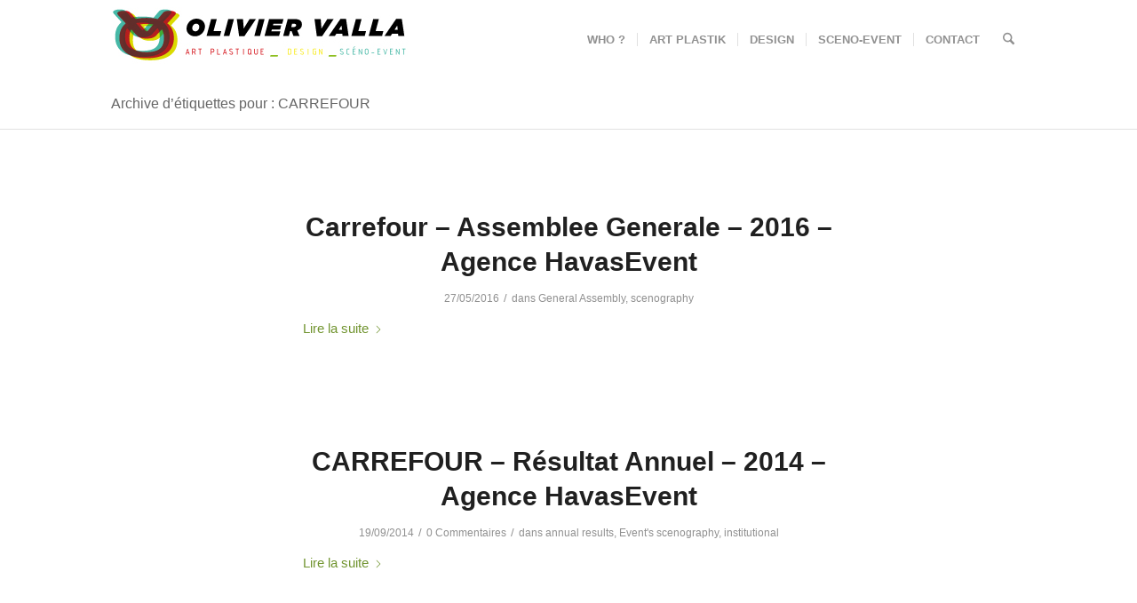

--- FILE ---
content_type: text/css
request_url: https://ovalla.com/wp-content/uploads/dynamic_avia/avia_posts_css/post-2326.css?ver=ver-1759309055
body_size: 6
content:
#top .avia-gallery.av-1wxm7q-be024f9319c88e1cbfb1a4b22820afa9 .avia-gallery-thumb a{
width:12.5%;
}

